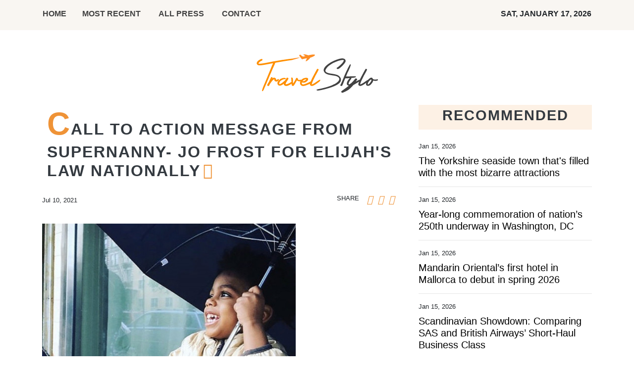

--- FILE ---
content_type: text/plain
request_url: https://www.google-analytics.com/j/collect?v=1&_v=j102&a=1518128807&t=pageview&_s=1&dl=https%3A%2F%2Ftravelstylo.com%2Fnews%2Fcall-to-action-message-from-supernanny-jo-frost-for-elijah-s-law-nationally%2F316306&ul=en-us%40posix&sr=1280x720&vp=1280x720&_u=IEBAAEABAAAAACAAI~&jid=585716718&gjid=1682675513&cid=235893161.1768619174&tid=UA-82391315-30&_gid=129889712.1768619174&_r=1&_slc=1&z=1543802029
body_size: -450
content:
2,cG-CRSNN7JHHJ